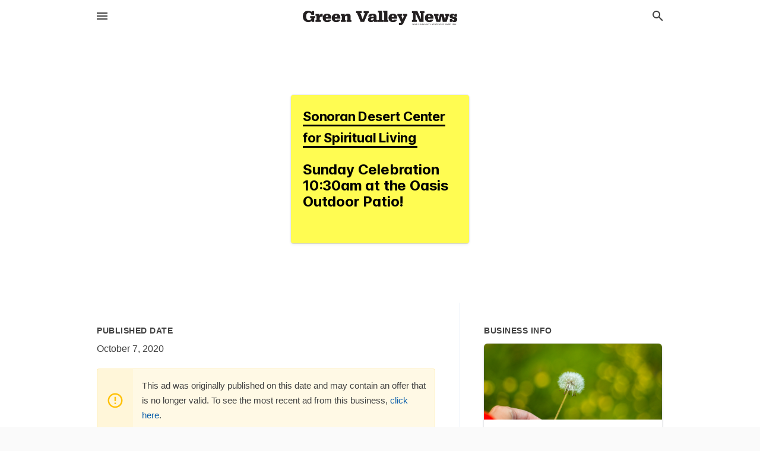

--- FILE ---
content_type: text/html; charset=utf-8
request_url: https://local.gvnews.com/offers/edd9e0bf-ccea-4cae-9c90-e582bd9773d5
body_size: 4992
content:
<!DOCTYPE html>
<html lang="en" data-acm-directory="false">
  <head>
    <meta charset="utf-8">
    <meta name="viewport" content="initial-scale=1, width=device-width" />
    <!-- PWA Meta Tags -->
    <meta name="apple-mobile-web-app-capable" content="yes">
    <meta name="apple-mobile-web-app-status-bar-style" content="black-translucent">
    <meta name="apple-mobile-web-app-title" content="Sunday Celebration 10:30am at the Oasis Outdoor Patio! - Sonoran Desert Center for Spiritual Living - Green Valley News &amp; Sun">
    <link rel="apple-touch-icon" href="/directory-favicon.ico" />
    <!-- Primary Meta Tags -->
    <title>Sunday Celebration 10:30am at the Oasis Outdoor Patio! - Sonoran Desert Center for Spiritual Living - Green Valley News &amp; Sun</title>
    <meta name="title" content="Sunday Celebration 10:30am at the Oasis Outdoor Patio! - Sonoran Desert Center for Spiritual Living - Green Valley News &amp; Sun">
    <meta name="description" content="Professional Services in 2050 Territory Ln, Amado, AZ 84645">
    <link rel="shortcut icon" href="/directory-favicon.ico" />
    <meta itemprop="image" content="https://images.unsplash.com/photo-1574693109368-59fdb52b926e?ixlib=rb-1.2.1&amp;ixid=eyJhcHBfaWQiOjgxNDQxfQ&amp;utm_source=api_app&amp;utm_medium=referral&amp;utm_campaign=api-credit">

    <!-- Open Graph / Facebook -->
    <meta property="og:url" content="https://local.gvnews.com/offers/edd9e0bf-ccea-4cae-9c90-e582bd9773d5">
    <meta property="og:type" content="website">
    <meta property="og:title" content="Sunday Celebration 10:30am at the Oasis Outdoor Patio! - Sonoran Desert Center for Spiritual Living - Green Valley News &amp; Sun">
    <meta property="og:description" content="Professional Services in 2050 Territory Ln, Amado, AZ 84645">
    <meta property="og:image" content="https://images.unsplash.com/photo-1574693109368-59fdb52b926e?ixlib=rb-1.2.1&amp;ixid=eyJhcHBfaWQiOjgxNDQxfQ&amp;utm_source=api_app&amp;utm_medium=referral&amp;utm_campaign=api-credit">

    <!-- Twitter -->
    <meta property="twitter:url" content="https://local.gvnews.com/offers/edd9e0bf-ccea-4cae-9c90-e582bd9773d5">
    <meta property="twitter:title" content="Sunday Celebration 10:30am at the Oasis Outdoor Patio! - Sonoran Desert Center for Spiritual Living - Green Valley News &amp; Sun">
    <meta property="twitter:description" content="Professional Services in 2050 Territory Ln, Amado, AZ 84645">
    <meta property="twitter:image" content="https://images.unsplash.com/photo-1574693109368-59fdb52b926e?ixlib=rb-1.2.1&amp;ixid=eyJhcHBfaWQiOjgxNDQxfQ&amp;utm_source=api_app&amp;utm_medium=referral&amp;utm_campaign=api-credit">
    <meta property="twitter:card" content="summary_large_image">


    <!-- Google Search Console -->
      <meta name="google-site-verification" content="siuEF8s_b1Kg1mCvcq4x0YonbFfHn2d_DO4eb7Ko3PQ" />


    <!-- Other Assets -->
      <link rel="stylesheet" href="https://unpkg.com/leaflet@1.6.0/dist/leaflet.css" integrity="sha512-xwE/Az9zrjBIphAcBb3F6JVqxf46+CDLwfLMHloNu6KEQCAWi6HcDUbeOfBIptF7tcCzusKFjFw2yuvEpDL9wQ==" crossorigin=""/>


    <!-- Google Analytics -->

    <link rel="stylesheet" media="screen" href="/assets/directory/index-625ebbc43c213a1a95e97871809bb1c7c764b7e3acf9db3a90d549597404474f.css" />
      <!-- Global site tag (gtag.js) - Google Analytics -->
<script async src="https://www.googletagmanager.com/gtag/js?id=UA-6144066-76"></script>
<script>
  window.dataLayer = window.dataLayer || [];
  function gtag(){dataLayer.push(arguments);}
  gtag('js', new Date());

  gtag('config', 'UA-6144066-76');
</script>

<meta name="google-site-verification" content="fMuiK0uIcsKtOmJlJC6SGOJnHY1Ic31Rpn81mnbPYlo" />


    <script>
//<![CDATA[

      const MESEARCH_KEY = "";

//]]>
</script>
      <script src="/assets/directory/resources/jquery.min-a4ef3f56a89b3569946388ef171b1858effcfc18c06695b3b9cab47996be4986.js"></script>
      <link rel="stylesheet" media="screen" href="/assets/directory/materialdesignicons.min-aafad1dc342d5f4be026ca0942dc89d427725af25326ef4881f30e8d40bffe7e.css" />
  </head>

  <body class="preload" data-theme="">


    <style>
      :root {
        --color-link-alt:  !important;
      }
    </style>

    <div class="blocker-banner" id="blocker-banner" style="display: none;">
      <div class="blocker-banner-interior">
        <span class="icon mdi mdi-alert"></span>
        <div class="blocker-banner-title">We notice you're using an ad blocker.</div>
        <div class="blocker-banner-text">Since the purpose of this site is to display digital ads, please disable your ad blocker to prevent content from breaking.</div>
        <span class="close mdi mdi-close"></span>
      </div>
    </div>

    <div class="wrapper">
      <div class="header ">
  <div class="header-main">
    <div class="container ">
      <style>
  body {
    font-family: "Arial", sans-serif;
  }
</style>
<a class="logo" href=/ aria-label="Business logo clickable to go to the home page">
    <img src="https://assets.secure.ownlocal.com/img/logos/1761/original_logos.png?1466628567" alt="Green Valley News &amp; Sun">
</a>
<a class="mdi main-nav-item mdi-menu menu-container" aria-label="hamburger menu" aria-expanded="false" href="."></a>
<a class="mdi main-nav-item search-icon" style="right: 20px;left: auto;" href="." title="Search business collapsed">
  <svg class="magnify-icon" xmlns="http://www.w3.org/2000/svg" width="1em" height="1em" viewBox="0 0 24 24">
    <path fill="#404040" d="M9.5 3A6.5 6.5 0 0 1 16 9.5c0 1.61-.59 3.09-1.56 4.23l.27.27h.79l5 5l-1.5 1.5l-5-5v-.79l-.27-.27A6.52 6.52 0 0 1 9.5 16A6.5 6.5 0 0 1 3 9.5A6.5 6.5 0 0 1 9.5 3m0 2C7 5 5 7 5 9.5S7 14 9.5 14S14 12 14 9.5S12 5 9.5 5" />
  </svg>
  <svg class="ex-icon" xmlns="http://www.w3.org/2000/svg" width="1em" height="1em" viewBox="0 0 24 24">
    <path fill="#404040" d="M6.4 19L5 17.6l5.6-5.6L5 6.4L6.4 5l5.6 5.6L17.6 5L19 6.4L13.4 12l5.6 5.6l-1.4 1.4l-5.6-5.6z" />
  </svg>
</a>
<ul class="nav">
  <li><a href="/" aria-label="directory home"><span class="mdi mdi-home"></span><span>Directory Home</span></a></li>
  <li><a href="/shop-local" aria-label="shop local"><span class="mdi mdi-storefront"></span><span>Shop Local</span></a></li>
  <li>
    <li><a href="/offers" aria-label="offers"><span class="mdi mdi-picture-in-picture-top-right"></span><span>Offers</span></a></li>
    <li><a href="/ads" aria-label="printed ads"><span class="mdi mdi-newspaper"></span><span>Print Ads</span></a></li>
  <li><a href="/categories" aria-label="categories"><span class="mdi mdi-layers-outline"></span><span>Categories</span></a></li>
  <li>
    <a href="http://www.gvnews.com/"  aria-label="newspaper name">
      <span class="mdi mdi-home-outline"></span><span>Green Valley News &amp; Sun</span>
    </a>
  </li>
</ul>
<div class="header-search">
  <svg xmlns="http://www.w3.org/2000/svg" width="20px" height="20px" viewBox="0 2 25 25">
    <path fill="#404040" d="M9.5 3A6.5 6.5 0 0 1 16 9.5c0 1.61-.59 3.09-1.56 4.23l.27.27h.79l5 5l-1.5 1.5l-5-5v-.79l-.27-.27A6.52 6.52 0 0 1 9.5 16A6.5 6.5 0 0 1 3 9.5A6.5 6.5 0 0 1 9.5 3m0 2C7 5 5 7 5 9.5S7 14 9.5 14S14 12 14 9.5S12 5 9.5 5"></path>
  </svg>
    <form action="/businesses" accept-charset="UTF-8" method="get">
      <input class="search-box" autocomplete="off" type="text" placeholder="Search for businesses" name="q" value="" />
</form></div>

    </div>
  </div>
</div>


      <div class="page offer">
    
<div id="details_origami_entity" class="columns" data-entity-id=1090827 data-entity-type="origami_ad" data-controller="offers" data-action="show">
  <div class="column column-full">
    <div class="block">
      <div class="block-interior">
        <div class="origami">
  <iframe src="https://origami.secure.ownlocal.com/origami_unit/index.html?id=edd9e0bf-ccea-4cae-9c90-e582bd9773d5&amp;adType=origami" title='Origami widget number: 1090827' ></iframe>
</div>

      </div>
    </div>
  </div>
  <div class="column left-column">
    <div class="block">
      <div class="block-interior">
        <ul class="specs">
          <li>
            <h3>Published Date</h3>
            <span>October  7, 2020</span>
            <div class="expired-note">
              This ad was originally published on this date and may contain an offer that is no longer valid. To see the most recent ad from this business, <a href="/amado-az/sonoran-desert-center-for-spiritual-living-520-625-6100">click here</a>.
            </div>
          </li>
        </ul>
      </div>
    </div>
  </div>
  <div class="column right-column">
    <div class="block">
      <div class="block-interior">
        <h3>Business Info</h3>
          <ul id="businesses_entity" class="cards" style="margin-bottom: 15px;">
              
<li class="" data-entity-id="69292351" data-name="Sonoran Desert Center for Spiritual Living" data-entity-type="business" data-controller="offers" data-action="show">
  <a itemscope itemtype="http://schema.org/LocalBusiness" class="card-top" href="/amado-az/sonoran-desert-center-for-spiritual-living-520-625-6100" title="Sonoran Desert Center for Spiritual Living" aria-label="Sonoran Desert Center for Spiritual Living 2050 Territory Ln, Amado, AZ, 84645" >
    <div
      class="image "
        style= "background-image: url('https://images.unsplash.com/photo-1574693109368-59fdb52b926e?ixlib=rb-1.2.1&amp;ixid=eyJhcHBfaWQiOjgxNDQxfQ&amp;utm_source=api_app&amp;utm_medium=referral&amp;utm_campaign=api-credit');"
    >
    </div>
    <div class="card-info">
      <div itemprop="name" class="name">Sonoran Desert Center for Spiritual Living</div>
      <span itemprop="address" itemscope itemtype="http://schema.org/PostalAddress">
        <div itemprop="streetAddress" class="details">2050 Territory Ln, Amado, AZ, 84645</div>
      </span>
    </div>
  </a>
  <div class="card-bottom">

    
<a class="tag" href="/categories/services/professional-services">
  Professional Services
</a>

<a class="tag" href="/categories/religion/religious-organizations">
  Religious Organizations
</a>

  </div>
</li>

          </ul>
      </div>
    </div>
  </div>
  <div class="clear"></div>
</div>

  <section>
    
<section>
  <div class="container">
    <h2>Past Offers</h2>
    <div id="carouseloffers" class="cards  offers">
      <div title="left arrow icon" class="control previous"><span class="mdi"><svg xmlns="http://www.w3.org/2000/svg" width="1em" height="1em" viewBox="0 0 24 24"><path fill="currentColor" d="M15.41 16.58L10.83 12l4.58-4.59L14 6l-6 6l6 6z"/></svg></span></div>
      <div title="right arrow icon" class="control next"><span class="mdi"><svg xmlns="http://www.w3.org/2000/svg" width="1em" height="1em" viewBox="0 0 24 24"><path fill="currentColor" d="M8.59 16.58L13.17 12L8.59 7.41L10 6l6 6l-6 6z"/></svg></span></div>
      <div class="stage active">
        <ul id="offers_entity">
          

  <li class="expired" data-name="Sonoran Desert Center for Spiritual Living" data-logo="" data-background-image="https://images.unsplash.com/photo-1574693109368-59fdb52b926e?ixlib=rb-1.2.1&amp;ixid=eyJhcHBfaWQiOjgxNDQxfQ&amp;utm_source=api_app&amp;utm_medium=referral&amp;utm_campaign=api-credit&amp;w=596&amp;h=496" data-ticker-text="Sunday Celebration 10:30am at the Oasis Outdoor Patio!" data-entity-id="1081339" data-entity-type="origami" data-controller="offers" data-action="show">
    <div class="unit">
      <iframe class="" src=https://origami.secure.ownlocal.com/origami_unit/index.html?id=13d3027f-bf34-4748-afab-ce52a9351d8e&amp;adType=origami&amp;layout=9 title='Origami Widget Number: 1081339'></iframe>
    </div>
    <a href="expired">
      <span class="label">Sonoran Desert Center for Spiritual Living</span>
      <span class="expired"></span>
    </a>
  </li>


  <li class="expired" data-name="Sonoran Desert Center for Spiritual Living" data-logo="" data-background-image="https://images.unsplash.com/photo-1574693109368-59fdb52b926e?ixlib=rb-1.2.1&amp;ixid=eyJhcHBfaWQiOjgxNDQxfQ&amp;utm_source=api_app&amp;utm_medium=referral&amp;utm_campaign=api-credit&amp;w=596&amp;h=496" data-ticker-text="Sunday Celebration 10:30am at the Oasis Outdoor Patio!" data-entity-id="1090827" data-entity-type="origami" data-controller="offers" data-action="show">
    <div class="unit">
      <iframe class="" src=https://origami.secure.ownlocal.com/origami_unit/index.html?id=edd9e0bf-ccea-4cae-9c90-e582bd9773d5&amp;adType=origami&amp;layout=8 title='Origami Widget Number: 1090827'></iframe>
    </div>
    <a href="expired">
      <span class="label">Sonoran Desert Center for Spiritual Living</span>
      <span class="expired"></span>
    </a>
  </li>


  <li class="expired" data-name="Sonoran Desert Center for Spiritual Living" data-logo="" data-background-image="https://images.unsplash.com/photo-1574693109368-59fdb52b926e?ixlib=rb-1.2.1&amp;ixid=eyJhcHBfaWQiOjgxNDQxfQ&amp;utm_source=api_app&amp;utm_medium=referral&amp;utm_campaign=api-credit&amp;w=596&amp;h=496" data-ticker-text="Sunday Celebration 10:30am at the Oasis Outdoor Patio!" data-entity-id="1115192" data-entity-type="origami" data-controller="offers" data-action="show">
    <div class="unit">
      <iframe class="" src=https://origami.secure.ownlocal.com/origami_unit/index.html?id=367b3df2-196b-40f5-a7cf-32942aff76c4&amp;adType=origami&amp;layout= title='Origami Widget Number: 1115192'></iframe>
    </div>
    <a href="expired">
      <span class="label">Sonoran Desert Center for Spiritual Living</span>
      <span class="expired"></span>
    </a>
  </li>

        </ul>
      </div>
    </div>
    
  </div>
</section>

<script>  
  document.addEventListener('DOMContentLoaded', function(e) {
      var carousel = document.querySelector("#carouseloffers");
      var next = carousel.querySelector(".control.next");
      var prev = carousel.querySelector(".control.previous");

      const cardTrigger = () => {
          lazyLoadImages("offers");
      };

      next.addEventListener("click", cardTrigger);
      prev.addEventListener("click", cardTrigger);
  });
</script>

  </section>
</div>


      <div class="footer">
  <div class="container">
    <div class="footer-top">
      <div class="links categories">
        <p class="footer-title">Categories</p>
        <ul>
          
<li>
  <a href="/categories/agriculture" aria-label='category Agriculture' >
    <span>
      Agriculture
    </span>
  </a>
</li>

<li>
  <a href="/categories/arts-and-entertainment" aria-label='category Arts and Entertainment' >
    <span>
      Arts and Entertainment
    </span>
  </a>
</li>

<li>
  <a href="/categories/auto" aria-label='category Auto' >
    <span>
      Auto
    </span>
  </a>
</li>

<li>
  <a href="/categories/beauty-and-wellness" aria-label='category Beauty and Wellness' >
    <span>
      Beauty and Wellness
    </span>
  </a>
</li>

<li>
  <a href="/categories/communication" aria-label='category Communication' >
    <span>
      Communication
    </span>
  </a>
</li>

<li>
  <a href="/categories/community" aria-label='category Community' >
    <span>
      Community
    </span>
  </a>
</li>

<li>
  <a href="/categories/construction" aria-label='category Construction' >
    <span>
      Construction
    </span>
  </a>
</li>

<li>
  <a href="/categories/education" aria-label='category Education' >
    <span>
      Education
    </span>
  </a>
</li>

<li>
  <a href="/categories/finance" aria-label='category Finance' >
    <span>
      Finance
    </span>
  </a>
</li>

<li>
  <a href="/categories/food-and-beverage" aria-label='category Food and Beverage' >
    <span>
      Food and Beverage
    </span>
  </a>
</li>

<li>
  <a href="/categories/house-and-home" aria-label='category House and Home' >
    <span>
      House and Home
    </span>
  </a>
</li>

<li>
  <a href="/categories/insurance" aria-label='category Insurance' >
    <span>
      Insurance
    </span>
  </a>
</li>

<li>
  <a href="/categories/legal" aria-label='category Legal' >
    <span>
      Legal
    </span>
  </a>
</li>

<li>
  <a href="/categories/manufacturing" aria-label='category Manufacturing' >
    <span>
      Manufacturing
    </span>
  </a>
</li>

<li>
  <a href="/categories/medical" aria-label='category Medical' >
    <span>
      Medical
    </span>
  </a>
</li>

<li>
  <a href="/categories/nightlife" aria-label='category Nightlife' >
    <span>
      Nightlife
    </span>
  </a>
</li>

<li>
  <a href="/categories/pets-and-animals" aria-label='category Pets and Animals' >
    <span>
      Pets and Animals
    </span>
  </a>
</li>

<li>
  <a href="/categories/philanthropy" aria-label='category Philanthropy' >
    <span>
      Philanthropy
    </span>
  </a>
</li>

<li>
  <a href="/categories/photo-and-video" aria-label='category Photo and Video' >
    <span>
      Photo and Video
    </span>
  </a>
</li>

<li>
  <a href="/categories/public-services" aria-label='category Public Services' >
    <span>
      Public Services
    </span>
  </a>
</li>

<li>
  <a href="/categories/real-estate" aria-label='category Real Estate' >
    <span>
      Real Estate
    </span>
  </a>
</li>

<li>
  <a href="/categories/recreation" aria-label='category Recreation' >
    <span>
      Recreation
    </span>
  </a>
</li>

<li>
  <a href="/categories/religion" aria-label='category Religion' >
    <span>
      Religion
    </span>
  </a>
</li>

<li>
  <a href="/categories/services" aria-label='category Services' >
    <span>
      Services
    </span>
  </a>
</li>

<li>
  <a href="/categories/shop-local" aria-label='category Shop Local' >
    <span>
      Shop Local
    </span>
  </a>
</li>

<li>
  <a href="/categories/shopping" aria-label='category Shopping' >
    <span>
      Shopping
    </span>
  </a>
</li>

<li>
  <a href="/categories/technical" aria-label='category Technical' >
    <span>
      Technical
    </span>
  </a>
</li>

<li>
  <a href="/categories/transportation" aria-label='category Transportation' >
    <span>
      Transportation
    </span>
  </a>
</li>

<li>
  <a href="/categories/travel" aria-label='category Travel' >
    <span>
      Travel
    </span>
  </a>
</li>

<li>
  <a href="/categories/utilities" aria-label='category Utilities' >
    <span>
      Utilities
    </span>
  </a>
</li>

        </ul>
      </div>
      <div class="links">
        <p class="footer-title">Directory</p>
        <ul>
          <li><a href="/promote">Get Verified</a></li>
          <li>
            <a href="https://admin.austin.ownlocal.com/login?p=1741" >
              <span>Login</span> 
            </a>
          </li>
          

          <li><a href="/terms">Terms of Service</a></li>
          <li><a href="/privacy">Privacy policy</a></li>
          <li><a href="/got-to-top" class="back-to-top">Go To Top</a></li>
        </ul>
      </div>
      <div class="clear"></div>
    </div>
  </div>
  <div class="footer-bottom">
    <div class="copyright">
      <div class="container">
        © 2026 
        <a href="http://www.gvnews.com/" >
          Green Valley News &amp; Sun
          </a>. Powered by <a href="http://ownlocal.com" target="_blank" class="bold-link">OwnLocal</a><span> – helping local media with innovative <a href="https://ownlocal.com/products" target="_blank">print to web</a> and directory software</span>.
      </div>
    </div>
  </div>
</div>

    </div>
    <script src="/assets/directory/index-584af2f59b30467a7e4b931fd3f3db8d26af04d8a92f1974cbe6875ccaaaa66e.js" defer="defer"></script>

      <script defer="defer" id="ownlocal-labs-script" src="https://storage.googleapis.com/ownlocal-labs/shop-local-banner.js"></script>

      <script>
        // AdBlock detection
        fetch('https://admin.ownlocal.com/api/adblock')
          .then(response => {
            if (!response.ok) {
              throw new Error('Network response was not ok');
            }
            return response.text();
          })
          .catch(error => {
            // Handle error, such as showing the blocker banner
            document.getElementById('blocker-banner').style.display = 'block';
          });
      </script>
    <script src="/assets/directory/interactions-e3133e709fc754effe1635477cc59c0147eaba70864f8c24d8f047f9063386f4.js" defer="defer"></script>
  </body>
</html>

<!-- RENDERED TIME: Monday, 19 Jan 2026 15:32:09 Central Time (US & Canada) -->


--- FILE ---
content_type: text/css; charset=utf-8
request_url: https://fonts.googleapis.com/css2?family=Frank+Ruhl+Libre:wght@500&display=swap
body_size: -200
content:
/* hebrew */
@font-face {
  font-family: 'Frank Ruhl Libre';
  font-style: normal;
  font-weight: 500;
  font-display: swap;
  src: url(https://fonts.gstatic.com/s/frankruhllibre/v23/j8_96_fAw7jrcalD7oKYNX0QfAnPcbzNEEB7OoicBw73YWqVNRVUFFR-39-mvA.woff2) format('woff2');
  unicode-range: U+0307-0308, U+0590-05FF, U+200C-2010, U+20AA, U+25CC, U+FB1D-FB4F;
}
/* latin-ext */
@font-face {
  font-family: 'Frank Ruhl Libre';
  font-style: normal;
  font-weight: 500;
  font-display: swap;
  src: url(https://fonts.gstatic.com/s/frankruhllibre/v23/j8_96_fAw7jrcalD7oKYNX0QfAnPcbzNEEB7OoicBw73YWqZNRVUFFR-39-mvA.woff2) format('woff2');
  unicode-range: U+0100-02BA, U+02BD-02C5, U+02C7-02CC, U+02CE-02D7, U+02DD-02FF, U+0304, U+0308, U+0329, U+1D00-1DBF, U+1E00-1E9F, U+1EF2-1EFF, U+2020, U+20A0-20AB, U+20AD-20C0, U+2113, U+2C60-2C7F, U+A720-A7FF;
}
/* latin */
@font-face {
  font-family: 'Frank Ruhl Libre';
  font-style: normal;
  font-weight: 500;
  font-display: swap;
  src: url(https://fonts.gstatic.com/s/frankruhllibre/v23/j8_96_fAw7jrcalD7oKYNX0QfAnPcbzNEEB7OoicBw73YWqXNRVUFFR-398.woff2) format('woff2');
  unicode-range: U+0000-00FF, U+0131, U+0152-0153, U+02BB-02BC, U+02C6, U+02DA, U+02DC, U+0304, U+0308, U+0329, U+2000-206F, U+20AC, U+2122, U+2191, U+2193, U+2212, U+2215, U+FEFF, U+FFFD;
}
